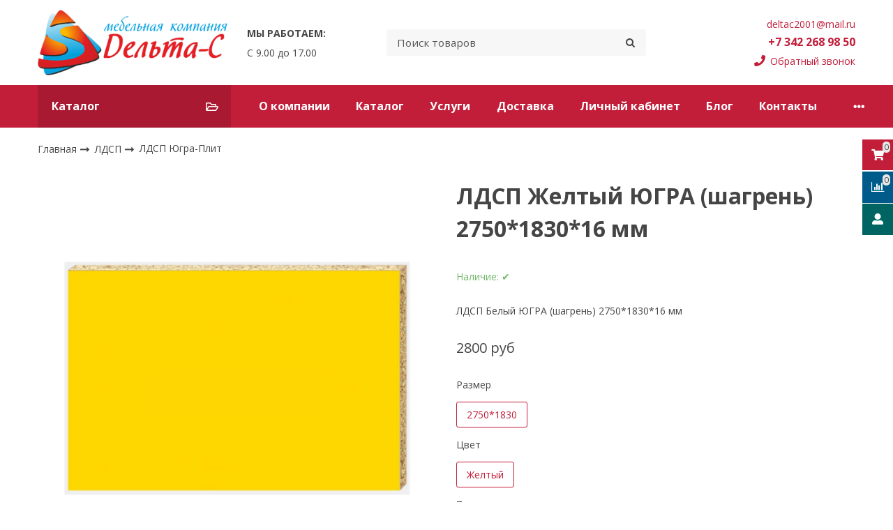

--- FILE ---
content_type: text/html; charset=utf-8
request_url: https://delta59.ru/collection/ldsp-yugra-plit/product/ldsp-zheltyy-yugra-shagren-2750183016-mm
body_size: 15737
content:









<!DOCTYPE html>
<html class="palette_1" >
  <head><meta data-config="{&quot;product_id&quot;:249244859}" name="page-config" content="" /><meta data-config="{&quot;money_with_currency_format&quot;:{&quot;delimiter&quot;:&quot;&quot;,&quot;separator&quot;:&quot;.&quot;,&quot;format&quot;:&quot;%n %u&quot;,&quot;unit&quot;:&quot;руб&quot;,&quot;show_price_without_cents&quot;:1},&quot;currency_code&quot;:&quot;RUR&quot;,&quot;currency_iso_code&quot;:&quot;RUB&quot;,&quot;default_currency&quot;:{&quot;title&quot;:&quot;Российский рубль&quot;,&quot;code&quot;:&quot;RUR&quot;,&quot;rate&quot;:1.0,&quot;format_string&quot;:&quot;%n %u&quot;,&quot;unit&quot;:&quot;руб&quot;,&quot;price_separator&quot;:&quot;&quot;,&quot;is_default&quot;:true,&quot;price_delimiter&quot;:&quot;&quot;,&quot;show_price_with_delimiter&quot;:false,&quot;show_price_without_cents&quot;:true},&quot;facebook&quot;:{&quot;pixelActive&quot;:false,&quot;currency_code&quot;:&quot;RUB&quot;,&quot;use_variants&quot;:null},&quot;vk&quot;:{&quot;pixel_active&quot;:null,&quot;price_list_id&quot;:null},&quot;new_ya_metrika&quot;:true,&quot;ecommerce_data_container&quot;:&quot;dataLayer&quot;,&quot;common_js_version&quot;:null,&quot;vue_ui_version&quot;:null,&quot;feedback_captcha_enabled&quot;:null,&quot;account_id&quot;:795079,&quot;hide_items_out_of_stock&quot;:false,&quot;forbid_order_over_existing&quot;:true,&quot;minimum_items_price&quot;:5000,&quot;enable_comparison&quot;:true,&quot;locale&quot;:&quot;ru&quot;,&quot;client_group&quot;:null,&quot;consent_to_personal_data&quot;:{&quot;active&quot;:false,&quot;obligatory&quot;:true,&quot;description&quot;:&quot;Настоящим подтверждаю, что я ознакомлен и согласен с условиями \u003ca href=&#39;/page/oferta&#39; target=&#39;blank&#39;\u003eоферты и политики конфиденциальности\u003c/a\u003e.&quot;},&quot;recaptcha_key&quot;:&quot;6LfXhUEmAAAAAOGNQm5_a2Ach-HWlFKD3Sq7vfFj&quot;,&quot;recaptcha_key_v3&quot;:&quot;6LcZi0EmAAAAAPNov8uGBKSHCvBArp9oO15qAhXa&quot;,&quot;yandex_captcha_key&quot;:&quot;ysc1_ec1ApqrRlTZTXotpTnO8PmXe2ISPHxsd9MO3y0rye822b9d2&quot;,&quot;checkout_float_order_content_block&quot;:false,&quot;available_products_characteristics_ids&quot;:null,&quot;sber_id_app_id&quot;:&quot;5b5a3c11-72e5-4871-8649-4cdbab3ba9a4&quot;,&quot;theme_generation&quot;:3,&quot;quick_checkout_captcha_enabled&quot;:false,&quot;max_order_lines_count&quot;:500,&quot;sber_bnpl_min_amount&quot;:1000,&quot;sber_bnpl_max_amount&quot;:150000,&quot;counter_settings&quot;:{&quot;data_layer_name&quot;:&quot;dataLayer&quot;,&quot;new_counters_setup&quot;:false,&quot;add_to_cart_event&quot;:true,&quot;remove_from_cart_event&quot;:true,&quot;add_to_wishlist_event&quot;:true},&quot;site_setting&quot;:{&quot;show_cart_button&quot;:true,&quot;show_service_button&quot;:false,&quot;show_marketplace_button&quot;:false,&quot;show_quick_checkout_button&quot;:false},&quot;warehouses&quot;:[],&quot;captcha_type&quot;:&quot;google&quot;,&quot;human_readable_urls&quot;:false}" name="shop-config" content="" /><meta name='js-evnvironment' content='production' /><meta name='default-locale' content='ru' /><meta name='insales-redefined-api-methods' content="[]" /><script type="text/javascript" src="https://static.insales-cdn.com/assets/static-versioned/v3.72/static/libs/lodash/4.17.21/lodash.min.js"></script>
<!--InsalesCounter -->
<script type="text/javascript">
(function() {
  if (typeof window.__insalesCounterId !== 'undefined') {
    return;
  }

  try {
    Object.defineProperty(window, '__insalesCounterId', {
      value: 795079,
      writable: true,
      configurable: true
    });
  } catch (e) {
    console.error('InsalesCounter: Failed to define property, using fallback:', e);
    window.__insalesCounterId = 795079;
  }

  if (typeof window.__insalesCounterId === 'undefined') {
    console.error('InsalesCounter: Failed to set counter ID');
    return;
  }

  let script = document.createElement('script');
  script.async = true;
  script.src = '/javascripts/insales_counter.js?7';
  let firstScript = document.getElementsByTagName('script')[0];
  firstScript.parentNode.insertBefore(script, firstScript);
})();
</script>
<!-- /InsalesCounter -->
      <script>gtmDataLayer = []; gtmDataLayer.push({
      'ecommerce': {
        'detail': {
          'products': [{"id":"249244859","name":"ЛДСП Желтый ЮГРА (шагрень) 2750*1830*16 мм","category":"Каталог/ЛДСП/ЛДСП Югра-Плит","price":"2800.0"}]
         }
       }
    });</script>
      <!-- Google Tag Manager -->
      <script>(function(w,d,s,l,i){w[l]=w[l]||[];w[l].push({'gtm.start':
      new Date().getTime(),event:'gtm.js'});var f=d.getElementsByTagName(s)[0],
      j=d.createElement(s),dl=l!='dataLayer'?'&l='+l:'';j.async=true;j.src=
      'https://www.googletagmanager.com/gtm.js?id='+i+dl;f.parentNode.insertBefore(j,f);
      })(window,document,'script','gtmDataLayer','GTM-W6F3DDJ');
      </script>
      <!-- End Google Tag Manager -->

    <!-- meta -->
<meta charset="UTF-8" />

<title>ЛДСП Желтый ЮГРА (шагрень) 2750*1830*16 мм - купить по выгодной цене | Мебель и комплектующие «Дельта-С» | Всё для производства мебели в Перми</title><meta name="description" content="Купите ЛДСП Желтый ЮГРА (шагрень) 2750*1830*16 мм.
Цена - 2800 руб. Распил ЛДСП, кромление, присадка деталей мебели.
☎️ +7 342 268 98 50
Смотрите все товары в разделе «ЛДСП Югра-Плит» 
">
<style lang="scss">
:root {
  --color-background-1:#FFFFFF;
  --color-background-sub-1:#C01F3C;
  --color-text-1:#434343;
  --color-link-1:#C01F3C;
  --color-border-1:#EEEEEE;


  --color-background-2:#FFFFFF;
  --color-background-sub-2:#EEEEEE;
  --color-text-2:#434343;
  --color-link-2:#C01F3C;
  --color-border-2:#E5E5E5;


  --color-background-3:#EEEEEE;
  --color-background-sub-3:#C01F3C;
  --color-text-3:#434343;
  --color-link-3:#434343;
  --color-border-3:#EEEEEE;

  --color-border-1:#EEEEEE;



  --logotype-font-family: "Cuprum";
  --font-size-logo: 40px;
  --font-family-primary: "Open Sans";
  --font-size-primary: 14px;
  --font-weight: 400;
  --layout-width: 1200px;
  
  --body_background_color:#FFFFFF;
  --body_background_use:;
  --body_background_type:stretch;
  --background_container_use:1;
  --icon-size:1.15rem;
  --border-radius:3px;
  --button-size:1rem;
  --mask-pack:;
  --collection_size:12;
  --product_not_available:preorder;
  --collection_product_always_link:0;
  --enabled_live_search:0;
  --body_background_image:url(https://static.insales-cdn.com/assets/1/7958/1376022/1728660530/body_background_image.jpg);
  --language_locale:ru;

  --collection_product_layout:;
  --collection_product_labels_layout:;
  --collection_product_image_change:;
  --collection_product_show_compare:;
  --collection_product_variants:;
  --collection_product_variants_limit:;
  --collection_products_anime:;
  --collection_products_anime_repeat_once:;
  --collection_product_show_variant_caption:;
  --collection_product_hide_variant_on_mobile:;
  --collection_product_image_fit:;
  --collection_product_image_ratio:;
  --theme-layout-delta:1;
  --theme-fixed-sidebar-color:#FFFFFF;
  --background_container:#FFFFFF;
  
  --breadcrumb_setter:theme=arrow-delimeter;colorSheme=default;showPageHeading=false;
  --breadcrumb_horizontal_align:;
}
[v-cloak] {
  display: none;
}
</style>


<meta data-config="{&quot;feedback_captcha_enabled&quot;: false }" name="theme-settings" content=""><script type="text/javascript">
  window.disalow_insales_product_schema = true
</script>
<meta name="robots" content="index,follow" />
<meta http-equiv="X-UA-Compatible" content="IE=edge,chrome=1" />
<meta name="viewport" content="width=device-width, initial-scale=1.0" />
<meta name="SKYPE_TOOLBAR" content="SKYPE_TOOLBAR_PARSER_COMPATIBLE" />
<meta name="format-detection" content="telephone=no"><!-- FIXME: правильные пути сразу из платформы -->









<meta name="handle" content="[&quot;all&quot;,&quot;ldsp-perm-cena&quot;,&quot;ldsp-yugra-plit&quot;]" data-current-collection="[&quot;all&quot;,&quot;ldsp-perm-cena&quot;,&quot;ldsp-yugra-plit&quot;]"


>
<script>
  var menuPaths = {
    collections: ["all","ldsp-perm-cena","ldsp-yugra-plit"],
    
    
  }
</script>

<script type="text/javascript">
  function domReady() {
    if (!location.pathname.includes('/bank_receipts') && !location.pathname.includes('/new_order')) {
      return;
    }
    if (location.pathname.includes('/new_order')) {
      var elButton = document.querySelector('.js-co-sidebar-toggler');
      var elContainer = document.querySelector('.js-co-sidebar-toggler + .js-co-sidebar');
      if (elButton) {
        elButton.onclick = function(e){
          var containerDisplay = elContainer.style.display;
          if(containerDisplay == 'block'){
            elContainer.style.display = 'none';
          } else{
            elContainer.style.display = 'block';
          }
        }
      }

      var elCheckbox = document.querySelector('[for="order_use_bonus_points"] input.js-input-field');
      var elContainer2 = document.querySelector('[for="order_use_bonus_points"] + .bonus_points');
      if (elCheckbox) {
        elCheckbox.onchange = function(e){
          if(elCheckbox.checked){
            elContainer2.style.display = 'block';
          } else{
            elContainer2.style.display = 'none';
          }
        }
      }
    }
    else {
      function getPdf(el) {
        el.onclick = function(e) {
          var target = e.target;
          var action = target.getAttribute('formaction');
          target.setAttribute('type', 'submit');
        }
      }
      new getPdf(get_pdf_receipt);
    }
  }
  document.addEventListener("DOMContentLoaded", domReady);
</script>





<!-- canonical url--><link rel="canonical" href="https://delta59.ru/collection/ldsp-yugra-plit/product/ldsp-zheltyy-yugra-shagren-2750183016-mm"/>


<!-- rss feed-->
    <meta property="og:title" content="ЛДСП Желтый ЮГРА (шагрень) 2750*1830*16 мм">
    <meta property="og:type" content="website">
    <meta property="og:url" content="https://delta59.ru/collection/ldsp-yugra-plit/product/ldsp-zheltyy-yugra-shagren-2750183016-mm">

    
      <meta property="og:image" content="https://static.insales-cdn.com/images/products/1/955/443868091/jioltiy.png">
    




<!-- icons-->
<link rel="icon" type="image/png" sizes="16x16" href="https://static.insales-cdn.com/assets/1/7958/1376022/1728660530/favicon.png" />
  <meta name='product-id' content='249244859' />
</head>
  <body>
    <noscript>
<div class="njs-alert-overlay">
  <div class="njs-alert-wrapper">
    <div class="njs-alert">
      <p>Включите в вашем браузере JavaScript!</p>
    </div>
  </div>
</div>
</noscript>

    <div id="app"
      checkbox-hide-native
      radio-hide-native
      icon-theme="default"
      date-format="dd mmmm yyyy"
      date-format-comments="dd mmmm yyyy"
      layout-version="1"
    >
    <div class='wrapper-cloak layout-clear ' v-cloak >

      <header>
      
        <ui-layout-part
class="palette_1 top-panel-menu"
v-hidden="[,'','md',['md','']]"
type="header"

 wide-background


>
<ui-grid
  vertical-align="center"
  horizontal-align="between"
>
      <ui-grid-cell
      cells='3'
      >
          <ui-modal-toggle
            color-sheme=transparent
            modal-name="top_menu"
          >
          <ui-icon
          icon="menu.mobile"
          >
          </ui-icon>
          </ui-modal-toggle>
      </ui-grid-cell>

      <ui-grid-cell
        cells="3"
        cells-sm='6'
      >
      <ui-grid
      vertical-align="center"
      horizontal-align="right"
      hr-gutter="1rem"
      >
      <ui-grid-cell
      >
        <ui-modal-toggle
        color-sheme='transparent'
        theme="no-padding"
        icon="fa fa-search"
        modal-name="top_menu_search"
      >
      </ui-modal-toggle>
      </ui-grid-cell>

      
          <ui-grid-cell
            >
             <ui-button
                variant="link"
                color-sheme='transparent'
                theme="no-padding"
                href="/client_account/orders"
                title=""
                >
                <ui-icon icon="fas fa-user" />
             </ui-button>
          </ui-grid-cell>
      

      
          <ui-grid-cell

          class='top-panel-compares'>
            <ui-compares-widget
              color-sheme="transparent"
               title="Сравнение"
               >
            </ui-compares-widget>
          </ui-grid-cell>
      

      <ui-grid-cell

      class='top-panel-cart'>
        <ui-cart-widget
           color-sheme="transparent"
           title="Корзина"
           hide-amount
           >
        </ui-cart-widget>
      </ui-grid-cell>
    </ui-grid>
    </ui-grid-cell>
</ui-grid>

      <ui-modal
        class="palette_1"
        icon-close="icon-times"
        name="top_menu"
        show-overlay
        type="panel"
        position="left"
        animation="slideFromLeft"
      >
      <ui-grid-cell
      cells='12'>
      <div>
      <ui-text
        class="font-size_h2 font-weight_bold"
        style="padding: 1rem 0;"
      >
        Меню
      </ui-text>
      
      <ui-async-menu
    hot-conf
class=""
:config="{
        1: {
          type: 'drop',
          position: 'bottom',
          icons: ['fa fa-angle-right', 'fa fa-angle-left']
        },
        default: {
          type: 'drop',
          position: 'bottom',
          icons: ['fa fa-angle-right', 'fa fa-angle-left']
        }
      }"
layout="default"
theme=""
color-sheme="default"
data-menu-id=""
vertical-align="top"
horizontal-align="left"
base-class="mobile"

setter=""
    
    data-menu-handle=""
    ><ui-async-menu-item
        hot-conf
        layout="default"
        color-sheme="default"
        theme="active-text-underline"
        data-menu-item-id="9272110"
       opened-current 
      >
        <a is="ui-async-menu-link"
          href="/page/about-us"
          link-source="menu"
          
        >О компании</a>
      </ui-async-menu-item><ui-async-menu-item
        hot-conf
        layout="default"
        color-sheme="default"
        theme="active-text-underline"
        data-menu-item-id="9272109"
       opened-current 
      >
        <a is="ui-async-menu-link"
          href="/collection/all"
          link-source="menu"
          
        >Каталог</a>
      </ui-async-menu-item><ui-async-menu-item
        hot-conf
        layout="default"
        color-sheme="default"
        theme="active-text-underline"
        data-menu-item-id="9486969"
       opened-current 
      >
        <a is="ui-async-menu-link"
          href="/page/uslugi"
          link-source="menu"
          
        >Услуги</a>
      </ui-async-menu-item><ui-async-menu-item
        hot-conf
        layout="default"
        color-sheme="default"
        theme="active-text-underline"
        data-menu-item-id="9272112"
       opened-current 
      >
        <a is="ui-async-menu-link"
          href="/page/delivery"
          link-source="menu"
          
        >Доставка</a>
      </ui-async-menu-item><ui-async-menu-item
        hot-conf
        layout="default"
        color-sheme="default"
        theme="active-text-underline"
        data-menu-item-id="9272114"
       opened-current 
      >
        <a is="ui-async-menu-link"
          href="/client_account/login"
          link-source="menu"
          
        >Личный кабинет</a>
      </ui-async-menu-item><ui-async-menu-item
        hot-conf
        layout="default"
        color-sheme="default"
        theme="active-text-underline"
        data-menu-item-id="9272120"
       opened-current 
      >
        <a is="ui-async-menu-link"
          href="/blogs/blog"
          link-source="menu"
          
        >Блог</a>
      </ui-async-menu-item><ui-async-menu-item
        hot-conf
        layout="default"
        color-sheme="default"
        theme="active-text-underline"
        data-menu-item-id="9272111"
       opened-current 
      >
        <a is="ui-async-menu-link"
          href="/page/contacts"
          link-source="menu"
          
        >Контакты</a>
      </ui-async-menu-item><ui-async-menu-item
        hot-conf
        layout="default"
        color-sheme="default"
        theme="active-text-underline"
        data-menu-item-id="12391163"
       opened-current 
      >
        <a is="ui-async-menu-link"
          href="/page/sertifikaty"
          link-source="menu"
          
        >Сертификаты</a>
      </ui-async-menu-item></ui-async-menu>
      
    </div>
      </ui-grid-cell>

      <ui-grid-cell>
      <ui-text
        class="font-weight_bold font-size_h2"
        style="padding: 1rem 0;"
      >
        Каталог
      </ui-text>
        <div>
          
          
          <ui-async-menu
      hot-conf
class=""
:config="{
            1: {
              type: 'collapse',
              direction: 'vertical',
              icons: ['fa fa-angle-right', 'fa fa-angle-left']
            },
            default: {
              position: 'bottom',
              type: 'collapse',
              direction: 'vertical',
              icons: ['fa fa-angle-right', 'fa fa-angle-left']
            }
          }"
layout="default"
theme=""
color-sheme="default"
data-menu-id="collection-menu"
vertical-align="top"
horizontal-align="left"
base-class="mobile"

setter=""
    ><ui-async-menu-item
            hot-conf
            layout="default"
            color-sheme="default"
            theme="active-text-underline"
           opened-current 
          >
            <a is="ui-async-menu-link"
              href="/collection/dvp-dsp-perm-kupit-cena"
              link-handle="dvp-dsp-perm-kupit-cena"
              link-source="collection"
            >ДВП и ХДФ</a></ui-async-menu-item><ui-async-menu-item
            hot-conf
            layout="default"
            color-sheme="default"
            theme="active-text-underline"
           opened-current 
          >
            <a is="ui-async-menu-link"
              href="/collection/ldsp-perm-cena"
              link-handle="ldsp-perm-cena"
              link-source="collection"
            >ЛДСП</a><ui-async-menu slot="submenu"/><ui-async-menu-item
            hot-conf
            layout="default"
            color-sheme="default"
            theme="active-text-underline"
           opened-current 
          >
            <a is="ui-async-menu-link"
              href="/collection/ldsp-2750h1830mm-16mm-uvadrev"
              link-handle="ldsp-2750h1830mm-16mm-uvadrev"
              link-source="collection"
            >ЛДСП Увадрев Холдинг</a></ui-async-menu-item><ui-async-menu-item
            hot-conf
            layout="default"
            color-sheme="default"
            theme="active-text-underline"
           opened-current 
          >
            <a is="ui-async-menu-link"
              href="/collection/ldsp-3500x1750x16mm_SVEZA"
              link-handle="ldsp-3500x1750x16mm_SVEZA"
              link-source="collection"
            >ЛДСП Свеза ПФК</a></ui-async-menu-item><ui-async-menu-item
            hot-conf
            layout="default"
            color-sheme="default"
            theme="active-text-underline"
           opened-current 
          >
            <a is="ui-async-menu-link"
              href="/collection/ldsp-yugra-plit"
              link-handle="ldsp-yugra-plit"
              link-source="collection"
            >ЛДСП Югра-Плит</a></ui-async-menu-item></ui-async-menu></ui-async-menu-item><ui-async-menu-item
            hot-conf
            layout="default"
            color-sheme="default"
            theme="active-text-underline"
           opened-current 
          >
            <a is="ui-async-menu-link"
              href="/collection/mebelnaya-furnitura"
              link-handle="mebelnaya-furnitura"
              link-source="collection"
            >Мебельная фурнитура</a><ui-async-menu slot="submenu"/><ui-async-menu-item
            hot-conf
            layout="default"
            color-sheme="default"
            theme="active-text-underline"
           opened-current 
          >
            <a is="ui-async-menu-link"
              href="/collection/vosk-mebelnyy"
              link-handle="vosk-mebelnyy"
              link-source="collection"
            >Воск мебельный</a></ui-async-menu-item><ui-async-menu-item
            hot-conf
            layout="default"
            color-sheme="default"
            theme="active-text-underline"
           opened-current 
          >
            <a is="ui-async-menu-link"
              href="/collection/gazlift"
              link-handle="gazlift"
              link-source="collection"
            >Газлифт</a></ui-async-menu-item><ui-async-menu-item
            hot-conf
            layout="default"
            color-sheme="default"
            theme="active-text-underline"
           opened-current 
          >
            <a is="ui-async-menu-link"
              href="/collection/instrumenty-i-zaglushki"
              link-handle="instrumenty-i-zaglushki"
              link-source="collection"
            >Инструменты и заглушки</a></ui-async-menu-item><ui-async-menu-item
            hot-conf
            layout="default"
            color-sheme="default"
            theme="active-text-underline"
           opened-current 
          >
            <a is="ui-async-menu-link"
              href="/collection/korziny"
              link-handle="korziny"
              link-source="collection"
            >Корзины</a></ui-async-menu-item><ui-async-menu-item
            hot-conf
            layout="default"
            color-sheme="default"
            theme="active-text-underline"
           opened-current 
          >
            <a is="ui-async-menu-link"
              href="/collection/kromka"
              link-handle="kromka"
              link-source="collection"
            >Кромка</a></ui-async-menu-item><ui-async-menu-item
            hot-conf
            layout="default"
            color-sheme="default"
            theme="active-text-underline"
           opened-current 
          >
            <a is="ui-async-menu-link"
              href="/collection/kryuchki-mebelnye"
              link-handle="kryuchki-mebelnye"
              link-source="collection"
            >Крючки мебельные</a></ui-async-menu-item><ui-async-menu-item
            hot-conf
            layout="default"
            color-sheme="default"
            theme="active-text-underline"
           opened-current 
          >
            <a is="ui-async-menu-link"
              href="/collection/metaboks"
              link-handle="metaboks"
              link-source="collection"
            >Метабокс</a></ui-async-menu-item><ui-async-menu-item
            hot-conf
            layout="default"
            color-sheme="default"
            theme="active-text-underline"
           opened-current 
          >
            <a is="ui-async-menu-link"
              href="/collection/moyki"
              link-handle="moyki"
              link-source="collection"
            >Мойки</a></ui-async-menu-item><ui-async-menu-item
            hot-conf
            layout="default"
            color-sheme="default"
            theme="active-text-underline"
           opened-current 
          >
            <a is="ui-async-menu-link"
              href="/collection/svetilniki"
              link-handle="svetilniki"
              link-source="collection"
            >Светильники</a></ui-async-menu-item><ui-async-menu-item
            hot-conf
            layout="default"
            color-sheme="default"
            theme="active-text-underline"
           opened-current 
          >
            <a is="ui-async-menu-link"
              href="/collection/sistema-shkafov-kupe"
              link-handle="sistema-shkafov-kupe"
              link-source="collection"
            >Система шкафов-купе</a></ui-async-menu-item><ui-async-menu-item
            hot-conf
            layout="default"
            color-sheme="default"
            theme="active-text-underline"
           opened-current 
          >
            <a is="ui-async-menu-link"
              href="/collection/opory-mebelnye"
              link-handle="opory-mebelnye"
              link-source="collection"
            >Опоры мебельные</a></ui-async-menu-item><ui-async-menu-item
            hot-conf
            layout="default"
            color-sheme="default"
            theme="active-text-underline"
           opened-current 
          >
            <a is="ui-async-menu-link"
              href="/collection/napravlyayuschie"
              link-handle="napravlyayuschie"
              link-source="collection"
            >Направляющие</a></ui-async-menu-item><ui-async-menu-item
            hot-conf
            layout="default"
            color-sheme="default"
            theme="active-text-underline"
           opened-current 
          >
            <a is="ui-async-menu-link"
              href="/collection/petli-mebelnye"
              link-handle="petli-mebelnye"
              link-source="collection"
            >Петли мебельные</a></ui-async-menu-item></ui-async-menu></ui-async-menu-item><ui-async-menu-item
            hot-conf
            layout="default"
            color-sheme="default"
            theme="active-text-underline"
           opened-current 
          >
            <a is="ui-async-menu-link"
              href="/collection/katalog-1"
              link-handle="katalog-1"
              link-source="collection"
            >Мебельные фасады МДФ</a></ui-async-menu-item><ui-async-menu-item
            hot-conf
            layout="default"
            color-sheme="default"
            theme="active-text-underline"
           opened-current 
          >
            <a is="ui-async-menu-link"
              href="/collection/mebel"
              link-handle="mebel"
              link-source="collection"
            >Мебель</a><ui-async-menu slot="submenu"/><ui-async-menu-item
            hot-conf
            layout="default"
            color-sheme="default"
            theme="active-text-underline"
           opened-current 
          >
            <a is="ui-async-menu-link"
              href="/collection/komody"
              link-handle="komody"
              link-source="collection"
            >Комоды</a></ui-async-menu-item><ui-async-menu-item
            hot-conf
            layout="default"
            color-sheme="default"
            theme="active-text-underline"
           opened-current 
          >
            <a is="ui-async-menu-link"
              href="/collection/katalog-1-fe1c38"
              link-handle="katalog-1-fe1c38"
              link-source="collection"
            >Стеллажи</a></ui-async-menu-item><ui-async-menu-item
            hot-conf
            layout="default"
            color-sheme="default"
            theme="active-text-underline"
           opened-current 
          >
            <a is="ui-async-menu-link"
              href="/collection/stoly"
              link-handle="stoly"
              link-source="collection"
            >Столы</a></ui-async-menu-item></ui-async-menu></ui-async-menu>
        </div>

      </ui-grid-cell>
    </ui-modal>

    <ui-modal
      class="palette_1"
      icon-close="icon-times"
      name="top_menu_search"
      show-overlay
      type="panel"
      position="top"
    >
    <ui-grid-cell
      cells='12'
    >
    <ui-search-widget
      placeholder="Поиск товаров"
      class="in-header"
      search-icon="fa fa-search"

    ></ui-search-widget>
    </ui-grid-cell>
  </ui-modal>
</ui-layout-part>

      
        <ui-layout-part
 class="palette_2 header-wrapper"
 style="padding: 1rem 0;"
 type="header"
 color-sheme="backgound-transparent"
 
  wide-background
 
 
 v-hidden="[,'',,]"
 >
  <ui-grid
    vertical-align="center"
    horizontal-align="between"
    hr-gutter="2rem"
    vr-gutter="2rem"
  >
  <ui-grid-cell
    class="text-center_ss"
    cells="3"
    cells-sm="6"
    cells-ss="12"
  >
      
      
      <a title="Мебель и комплектующие «Дельта-С» | Всё для производства мебели в Перми" href="/" class="logotype-link font-size_logo">
        
          <img is="ui-image" src="https://static.insales-cdn.com/assets/1/7958/1376022/1728660530/logotype.jpg" alt="Мебель и комплектующие «Дельта-С» | Всё для производства мебели в Перми" title="Мебель и комплектующие «Дельта-С» | Всё для производства мебели в Перми" />
        
      </a>
  </ui-grid-cell>

  <ui-grid-cell
    class="timeline"
    cells="2" v-hidden="[['', 'sm']]"
  >
<ui-editor>
  <p><strong>МЫ РАБОТАЕМ:</strong></p>
<p>С 9.00 до 17.00</p>
</ui-editor>
  </ui-grid-cell>

    <ui-grid-cell
      cells="4" cells-md='4' v-hidden="[['', 'sm']]"
    >
      <ui-search-widget
        placeholder="Поиск товаров"
        class="in-header"
        search-icon="icon-search"
      ></ui-search-widget>
    </ui-grid-cell>

    <ui-grid-cell
      class="text-right text-center_ss"
      cells="3"
      cells-md="3"
      cells-sm="6"
      cells-ss="12"
    >
      <ui-grid
        vr-gutter=".25rem"
        hr-gutter=".5rem"
      >

    <ui-grid-cell
      cells="12"
      class="email"
    >
      
          <a href="mailto:deltac2001@mail.ru"> deltac2001@mail.ru</a>
        
    </ui-grid-cell>

    <ui-grid-cell
      cells="12"
      class="phone"
    >
      
            <a href="tel:+7 342 268 98 50" class="font-weight_bold font-size_h3">
              +7 342 268 98 50
            </a>
        
    </ui-grid-cell>

    
    <ui-grid-cell
      cells="12"
    >
      <ui-modal-toggle
      variant="link"
      color-sheme="transparent"
      theme="no-padding,decoration_none"
      icon="account.phone"
      modal-name="backcall"
      class="backcall_button"
    >
      Обратный звонок
    </ui-modal-toggle>
  </ui-grid-cell>
  
      </ui-grid>
    </ui-grid-cell>

  </ui-grid>
</ui-layout-part>

      
        

<ui-grid-cell
class="palette_1"
v-hidden="[['','sm'],'',,]"
>
<ui-layout-part
 class="header-menu-wrapper"
 color-sheme="background-sub"
 type="widget"
 
  wide-background
 
 
 >
 <ui-grid
  hr-gutter="1.5rem"
  vr-gutter="2rem"
  vertical-align="center"
 ><ui-grid-cell
      cells="3"
      cells-md="4"
      v-hidden="[['', 'sm']]"
   >
   <ui-button variant="primary"
   href="/collection/all"
   class="button_catalog"
   icon="collection.folder"
   >Каталог</ui-button>
   </ui-grid-cell><ui-grid-cell
   
      cells="9"
      cells-md="8"
      cells-sm="12"
   
   ><ui-menu
    hot-conf
class=""
:config="{
      1: {
        direction: 'horizontal',
        icons: ['', '']
      },
      2: {
        type: 'drop',
        direction: 'vertical',
        icons: ['', '']
      },
      default: {
        type: 'drop',
        position: 'right',
        icons: ['fa fa-angle-right', 'fa fa-angle-left']
      }
    }"
layout="is-nav-header"
theme="horizontal-align_left"
color-sheme="is-nav-header"
data-menu-id="main-menu"
vertical-align="top"
horizontal-align="left"
base-class="main"
 on-line 
setter=""
     on-line 
    data-menu-handle="main-menu"
    ><ui-menu-item
        hot-conf
        layout="is-nav-header"
        color-sheme="is-nav-header"
        theme=""
        data-menu-item-id="9272110"
      
      >
        <a is="ui-menu-link"
          href="/page/about-us"
          link-source="menu"
          
        >О компании</a>
      </ui-menu-item><ui-menu-item
        hot-conf
        layout="is-nav-header"
        color-sheme="is-nav-header"
        theme=""
        data-menu-item-id="9272109"
      
      >
        <a is="ui-menu-link"
          href="/collection/all"
          link-source="menu"
          
        >Каталог</a>
      </ui-menu-item><ui-menu-item
        hot-conf
        layout="is-nav-header"
        color-sheme="is-nav-header"
        theme=""
        data-menu-item-id="9486969"
      
      >
        <a is="ui-menu-link"
          href="/page/uslugi"
          link-source="menu"
          
        >Услуги</a>
      </ui-menu-item><ui-menu-item
        hot-conf
        layout="is-nav-header"
        color-sheme="is-nav-header"
        theme=""
        data-menu-item-id="9272112"
      
      >
        <a is="ui-menu-link"
          href="/page/delivery"
          link-source="menu"
          
        >Доставка</a>
      </ui-menu-item><ui-menu-item
        hot-conf
        layout="is-nav-header"
        color-sheme="is-nav-header"
        theme=""
        data-menu-item-id="9272114"
      
      >
        <a is="ui-menu-link"
          href="/client_account/login"
          link-source="menu"
          
        >Личный кабинет</a>
      </ui-menu-item><ui-menu-item
        hot-conf
        layout="is-nav-header"
        color-sheme="is-nav-header"
        theme=""
        data-menu-item-id="9272120"
      
      >
        <a is="ui-menu-link"
          href="/blogs/blog"
          link-source="menu"
          
        >Блог</a>
      </ui-menu-item><ui-menu-item
        hot-conf
        layout="is-nav-header"
        color-sheme="is-nav-header"
        theme=""
        data-menu-item-id="9272111"
      
      >
        <a is="ui-menu-link"
          href="/page/contacts"
          link-source="menu"
          
        >Контакты</a>
      </ui-menu-item><ui-menu-item
        hot-conf
        layout="is-nav-header"
        color-sheme="is-nav-header"
        theme=""
        data-menu-item-id="12391163"
      
      >
        <a is="ui-menu-link"
          href="/page/sertifikaty"
          link-source="menu"
          
        >Сертификаты</a>
      </ui-menu-item></ui-menu></ui-grid-cell>
</ui-grid>
</ui-layout-part>
</ui-grid-cell>



      
      </header>
      
      <ui-grid
      class="main py-4"
      vr-gutter="2rem"
      hr-gutter="0rem"
      direction="column"
        >
        <ui-product
  :product-id="249244859"
  instance-name="main"
  :product-json="{&quot;id&quot;:249244859,&quot;url&quot;:&quot;/collection/ldsp-yugra-plit/product/ldsp-zheltyy-yugra-shagren-2750183016-mm&quot;,&quot;title&quot;:&quot;ЛДСП Желтый ЮГРА (шагрень) 2750*1830*16 мм&quot;,&quot;short_description&quot;:&quot;\u003cp\u003eЛДСП Белый ЮГРА (шагрень) 2750*1830*16 мм\u003c/p\u003e&quot;,&quot;available&quot;:true,&quot;unit&quot;:&quot;pce&quot;,&quot;permalink&quot;:&quot;ldsp-zheltyy-yugra-shagren-2750183016-mm&quot;,&quot;images&quot;:[{&quot;id&quot;:443868091,&quot;product_id&quot;:249244859,&quot;external_id&quot;:null,&quot;position&quot;:1,&quot;created_at&quot;:&quot;2021-06-02T14:54:41.000+05:00&quot;,&quot;image_processing&quot;:false,&quot;title&quot;:&quot;ЛДСП Желтый шагрень ЮГРА&quot;,&quot;url&quot;:&quot;https://static.insales-cdn.com/images/products/1/955/443868091/thumb_jioltiy.png&quot;,&quot;original_url&quot;:&quot;https://static.insales-cdn.com/images/products/1/955/443868091/jioltiy.png&quot;,&quot;medium_url&quot;:&quot;https://static.insales-cdn.com/images/products/1/955/443868091/medium_jioltiy.png&quot;,&quot;small_url&quot;:&quot;https://static.insales-cdn.com/images/products/1/955/443868091/micro_jioltiy.png&quot;,&quot;thumb_url&quot;:&quot;https://static.insales-cdn.com/images/products/1/955/443868091/thumb_jioltiy.png&quot;,&quot;compact_url&quot;:&quot;https://static.insales-cdn.com/images/products/1/955/443868091/compact_jioltiy.png&quot;,&quot;large_url&quot;:&quot;https://static.insales-cdn.com/images/products/1/955/443868091/large_jioltiy.png&quot;,&quot;filename&quot;:&quot;jioltiy.png&quot;,&quot;image_content_type&quot;:&quot;image/png&quot;}],&quot;first_image&quot;:{&quot;id&quot;:443868091,&quot;product_id&quot;:249244859,&quot;external_id&quot;:null,&quot;position&quot;:1,&quot;created_at&quot;:&quot;2021-06-02T14:54:41.000+05:00&quot;,&quot;image_processing&quot;:false,&quot;title&quot;:&quot;ЛДСП Желтый шагрень ЮГРА&quot;,&quot;url&quot;:&quot;https://static.insales-cdn.com/images/products/1/955/443868091/thumb_jioltiy.png&quot;,&quot;original_url&quot;:&quot;https://static.insales-cdn.com/images/products/1/955/443868091/jioltiy.png&quot;,&quot;medium_url&quot;:&quot;https://static.insales-cdn.com/images/products/1/955/443868091/medium_jioltiy.png&quot;,&quot;small_url&quot;:&quot;https://static.insales-cdn.com/images/products/1/955/443868091/micro_jioltiy.png&quot;,&quot;thumb_url&quot;:&quot;https://static.insales-cdn.com/images/products/1/955/443868091/thumb_jioltiy.png&quot;,&quot;compact_url&quot;:&quot;https://static.insales-cdn.com/images/products/1/955/443868091/compact_jioltiy.png&quot;,&quot;large_url&quot;:&quot;https://static.insales-cdn.com/images/products/1/955/443868091/large_jioltiy.png&quot;,&quot;filename&quot;:&quot;jioltiy.png&quot;,&quot;image_content_type&quot;:&quot;image/png&quot;},&quot;category_id&quot;:17900988,&quot;canonical_url_collection_id&quot;:18994338,&quot;price_kinds&quot;:[],&quot;price_min&quot;:&quot;2800.0&quot;,&quot;price_max&quot;:&quot;2800.0&quot;,&quot;bundle&quot;:null,&quot;updated_at&quot;:&quot;2022-10-07T09:28:06.000+05:00&quot;,&quot;video_links&quot;:[],&quot;reviews_average_rating_cached&quot;:null,&quot;reviews_count_cached&quot;:null,&quot;option_names&quot;:[{&quot;id&quot;:1817964,&quot;position&quot;:1,&quot;navigational&quot;:true,&quot;permalink&quot;:null,&quot;title&quot;:&quot;Размер&quot;,&quot;api_permalink&quot;:null},{&quot;id&quot;:1817965,&quot;position&quot;:2,&quot;navigational&quot;:true,&quot;permalink&quot;:null,&quot;title&quot;:&quot;Цвет&quot;,&quot;api_permalink&quot;:null},{&quot;id&quot;:1974888,&quot;position&quot;:3,&quot;navigational&quot;:true,&quot;permalink&quot;:null,&quot;title&quot;:&quot;Толщина&quot;,&quot;api_permalink&quot;:null},{&quot;id&quot;:1974889,&quot;position&quot;:4,&quot;navigational&quot;:true,&quot;permalink&quot;:null,&quot;title&quot;:&quot;Производитель&quot;,&quot;api_permalink&quot;:null},{&quot;id&quot;:2359963,&quot;position&quot;:7,&quot;navigational&quot;:true,&quot;permalink&quot;:null,&quot;title&quot;:&quot;Тиснение&quot;,&quot;api_permalink&quot;:null}],&quot;properties&quot;:[],&quot;characteristics&quot;:[],&quot;variants&quot;:[{&quot;ozon_link&quot;:null,&quot;wildberries_link&quot;:null,&quot;id&quot;:425316717,&quot;title&quot;:&quot;2750*1830 / Желтый / 16 мм / ЮГРА-ПЛИТ / Шагрень&quot;,&quot;product_id&quot;:249244859,&quot;sku&quot;:null,&quot;barcode&quot;:null,&quot;dimensions&quot;:null,&quot;available&quot;:true,&quot;image_ids&quot;:[443868091],&quot;image_id&quot;:443868091,&quot;weight&quot;:null,&quot;created_at&quot;:&quot;2021-06-02T14:52:15.000+05:00&quot;,&quot;updated_at&quot;:&quot;2022-10-07T09:28:05.000+05:00&quot;,&quot;quantity&quot;:null,&quot;price&quot;:&quot;2800.0&quot;,&quot;base_price&quot;:&quot;2800.0&quot;,&quot;old_price&quot;:null,&quot;prices&quot;:[],&quot;variant_field_values&quot;:[],&quot;option_values&quot;:[{&quot;id&quot;:15844635,&quot;option_name_id&quot;:1817964,&quot;position&quot;:11,&quot;title&quot;:&quot;2750*1830&quot;,&quot;image_url&quot;:null,&quot;permalink&quot;:null},{&quot;id&quot;:19630816,&quot;option_name_id&quot;:1817965,&quot;position&quot;:15,&quot;title&quot;:&quot;Желтый&quot;,&quot;image_url&quot;:null,&quot;permalink&quot;:null},{&quot;id&quot;:19630043,&quot;option_name_id&quot;:1974888,&quot;position&quot;:2,&quot;title&quot;:&quot;16 мм&quot;,&quot;image_url&quot;:null,&quot;permalink&quot;:null},{&quot;id&quot;:19630257,&quot;option_name_id&quot;:1974889,&quot;position&quot;:2,&quot;title&quot;:&quot;ЮГРА-ПЛИТ&quot;,&quot;image_url&quot;:null,&quot;permalink&quot;:null},{&quot;id&quot;:19661393,&quot;option_name_id&quot;:2359963,&quot;position&quot;:2,&quot;title&quot;:&quot;Шагрень&quot;,&quot;image_url&quot;:null,&quot;permalink&quot;:null}]}],&quot;accessories&quot;:[],&quot;list_card_mode&quot;:&quot;buy&quot;,&quot;list_card_mode_with_variants&quot;:&quot;buy&quot;}"
></ui-product><ui-grid-cell
v-hidden="[,'',,]"
>
<ui-layout-part
class="breadcrumb-layout-part"
 settings-bind="14611913"
padding-top="1"
padding-bottom="1"
palette="palette_3"
color-sheme="transparent"
background-image=""
background-repeat="no-repeat"
type="widget"

 wide-background



   hot-conf
 >




  <ui-grid
    hot-conf
    vertical-align="center"
    horizontal-align="left"
    :hot-conf-global="['breadcrumb-horizontal-align']"
    :alias-conf="{'breadcrumb-horizontal-align': 'horizontalAlign'}"
  ><ui-grid-cell>
    <ui-breadcrumb
      hot-conf
      
 theme="arrow-delimeter"
    

 color-sheme="default"
    

 :show-page-heading="false"
    

      setter-global="breadcrumb_setter"
      setter="theme=arrow-delimeter;colorSheme=default;showPageHeading=false"
      :hot-conf-global="['breadcrumb-horizontal-align']"
      breadcrumb-horizontal-align="left"
    >
    <a href="/" title="Главная" slot="home">
        <span class="breadcrumb__home">Главная</span>
      </a>

      
        
        

        
        
          

          

          
        
          

          
            
            <a href="/collection/ldsp-perm-cena" title="ЛДСП" slot="link">
              ЛДСП
            </a>
            
          

          
        
          

          
            
            <a href="/collection/ldsp-yugra-plit" title="ЛДСП Югра-Плит" slot="current">
              ЛДСП Югра-Плит
            </a>
            
          

          
        
      
    </ui-breadcrumb>
  </ui-grid-cell>
  </ui-grid>



</ui-layout-part>
</ui-grid-cell>


<ui-grid-cell
class="palette_1 product-wrapper"
v-hidden="[,'',,]"
>
<ui-layout-part

wide-background


type="widget"
>
<ui-grid
  hr-gutter="2rem"
  vr-gutter="2rem"
  >
  <ui-grid-cell class="product-gallery-wrapper"
    cells="6" cells-md="7" cells-sm="12"
    >
    
    <ui-product-gallery
      instance-name="main"
      layout="thumb-bottom"
      theme="active-border"
      image-ratio="1:1"
      preloader-url="https://static.insales-cdn.com/images/products/1/955/443868091/large_jioltiy.png"
      thumb-position="thumb-bottom"
      first-variant-image="https://static.insales-cdn.com/images/products/1/955/443868091/large_jioltiy.png"
      cover
      :thumb-slider-options="{ direction: 'horizontal', slidesPerView: 5}":before-slides='[]'
      :after-slides='[]'
      icon-prev="slider.prev"
      icon-next="slider.next"
      >
         
            <ui-product-labels
              slot="labels"
              instance-name="main"
              layout="hr-right"
              theme="margin-1"
              color-sheme="random"
              caption-economy="Экономия"
              caption-bundle="Комплект"
              caption-preorder="Предзаказ"
              caption-out-of-stock="Нет в наличии"
              caption-discount-to= "Скидка "
              show-discount-variant
              caption-variant-discount="Скидка "
              ></ui-product-labels>
          
    </ui-product-gallery>
  </ui-grid-cell>
  <ui-grid-cell cells="6" cells-md="5" cells-sm="12">
    <ui-grid class="product"
      vr-gutter="2rem"
      hr-gutter="1rem"
      direction="column"
      >
      <ui-grid-cell>
        <ui-grid class="top-panel-product"
          vr-gutter="2rem"
          hr-gutter="1rem"
          >
          
          <ui-grid-cell
            cells="12"
            >
            <ui-editor class="font-size_h3 font-weight_bold">
              <h1>ЛДСП Желтый ЮГРА (шагрень) 2750*1830*16 мм</h1>
            </ui-editor>
          </ui-grid-cell>
          
          <ui-grid-cell
            cells="12"
            >
            <ui-grid
              horizontal-align='between'
              vertical-align="center"
            >
            <ui-grid-cell>
              <ui-product-available
                instance-name="main"
                caption="Наличие"
                caption-available="✔"
                caption-not-available="✘"
                delemiter=":"
                >
              </ui-product-available>
            </ui-grid-cell>
            <ui-grid-cell>
              <ui-product-sku
                instance-name="main"
                caption="Артикул"
                delemiter=":"
                >
              </ui-product-sku>
            </ui-grid-cell>
            </ui-grid>


          </ui-grid-cell>

          <ui-grid-cell
            cells="12"
            >
            <ui-editor
            class="product-introtext"
            message="Подробнее"
            crop
            >
              <p>ЛДСП Белый ЮГРА (шагрень) 2750*1830*16 мм</p>
            </ui-editor>
          </ui-grid-cell>
        </ui-grid>
      </ui-grid-cell>
      <ui-grid-cell>
        <ui-grid
          class="product-prices"
          vr-gutter='1rem'
          hr-gutter='2rem'
          vertical-align="center"
        >
          <ui-grid-cell>
            <ui-price
              class="font-size_h2"
              instance-name="main"
              >
            </ui-price>
          </ui-grid-cell>
          <ui-grid-cell>
          <ui-price
              class="text-decor_through"
              price-type="old_price"
              instance-name="main"
              >
            </ui-price>
          </ui-grid-cell>
          </ui-grid>
      </ui-grid-cell>
      <form class="product-form" action="/cart_items">
        <ui-grid-cell>
          <ui-grid
            vr-gutter="2rem"
            hr-gutter="1rem"
            class="product-form"
            >
            <ui-grid-cell
              cells="12"
              class="product-option-selectors"
              >
              <ui-product-variants
                instance-name="main"
                ></ui-product-variants>
            </ui-grid-cell>
          </ui-grid>
        </ui-grid-cell>
        <ui-grid-cell>
          <ui-grid
            class="product-control"
            vertical-align="stretch"
            >
            <ui-grid-cell>
              <ui-product-counter
                instance-name="main"
                :step="1"
                :min="1"
                :count="1"
                icon-decrease="fa fa-minus"
                icon-increase="fa fa-plus"
                ></ui-product-counter>
              </ui-grid-cell>
              <ui-grid-cell>
              <ui-product-buy
                variant="primary"
                theme="fluid, uppercase, bold"
                mods="primary"
                variant="primary"
                instance-name="main"
                class="button_buy"
                >
                В корзину
              </ui-product-buy>
              </ui-grid-cell>
              <ui-grid-cell>
              <ui-product-buy
                variant="primary"
                theme="fluid, uppercase, bold"
                mods="primary"
                variant="primary"
                order-type="preorder"
                instance-name="main"
                class="button_big"
                >
                Предзаказ
              </ui-product-buy>
              </ui-grid-cell>
            
          </ui-grid>
        </ui-grid-cell>
        
        <ui-grid-cell>
         



        </ui-grid-cell>
        
        <ui-grid-cell>
          <ui-grid class="product-bottom"
            vr-gutter="1rem 1rem"
            hr-gutter="1rem 0"
            vertical-align="center"
            >
            
            <ui-grid-cell>
              <ui-product-share
                variant="drop"
                theme="no-padding"
                services="vkontakte,facebook,odnoklassniki,twitter"
                description="ЛДСП Белый ЮГРА (шагрень) 2750*1830*16 мм"
                image="https://static.insales-cdn.com/images/products/1/955/443868091/jioltiy.png"
                caption="Поделиться"
                counter
                >
              </ui-product-share>
            </ui-grid-cell>
            
            
            <ui-grid-cell>
              <ui-product-compare
                color-sheme="transparent"
                add-icon="fa fa-bar-chart"
                add-caption="Добавить в сравнение"
                remove-icon="fa fa-bar-chart"
                remove-caption="Убрать из сравнения"
                instance-name="main"
                ></ui-product-compare>
            </ui-grid-cell>
            
          </ui-grid>
        </ui-grid-cell>
      </form>
    </ui-grid>
  </ui-grid-cell>
</ui-grid>
</ui-layout-part>
</ui-grid-cell>

<ui-grid-cell
class="palette_2 product-tabs"
v-hidden="[,'',,]"
>
 

 

<ui-layout-part
    color-sheme="background-main"
    
    padding-top="2"
    
    
    padding-bottom="2"
    
    :use-ldl="false"
    
     wide-background
    
    
    hot-conf
    settings-bind="14611915"
    type="widget"
    >

<ui-tabs
  breackpoint="md"
  position="top"
>
  

  
    <ui-tab-pane caption="Описание">
      <ui-editor>
        <p>ЛДСП Белый ЮГРА (шагрень) 2750*1830*16 мм</p>
      </ui-editor>
    </ui-tab-pane>
  

  

  
    <ui-tab-pane caption="Отзывы">
      <ui-grid>
        <ui-grid-cell cells="12">
        
        <ui-grid horizontal-align="between" vertical-align="center">
              <ui-grid-cell>
                <ui-text class='font-weight_bold'>
                  Оставьте свой отзыв первым!
                </ui-text>
              </ui-grid-cell>
              <ui-grid-cell>
                <ui-modal-toggle
                  variant="secondary"
                  modal-name="product_reviews"
                >
                  Оставить отзыв
                </ui-modal-toggle>
              </ui-grid-cell>
          </ui-grid>
        
        </ui-grid-cell>
        <ui-grid-cell cells="12">
           






  <ui-grid
    class="comments-list"
    vr-gutter="1rem"
    direction="column"
  >
    
    <div class="comments-list__moderated">
      <ui-notice> Перед публикацией комментарии проходят модерацию </ui-notice>
    </div>
    

    <ui-comment-list
      method="reviews"
      
      theme="dialog"
      
        :comments-json='[
          
          ]'
      
      manager-name="Ответ менеджера"
       moderated 
      header=""
    >
      
    </ui-comment-list>
  </ui-grid>








        </ui-grid-cell>
      </ui-grid>
    <ui-modal
      class="palette_2"
      icon-close="icon-times"
      name="product_reviews"
      show-overlay
      type="modal"
      position="top"
      caption="Оставить отзыв"
    >

    <ui-form
   from="deltac2001@mail.ru"
    recaptcha-review 
   send-method="review"
   product-id="249244859"
   submit-caption="Отправить"
   :errors='{
     empty_name: "Не заполнено поле",
     invalid_name: "Неправильно заполнено поле",
     over_size: "Размер файла не должен превышать 10Мб"
   }'
    
     :success='{
       name: "review_product_modal",
       message: "Отзыв успешно отправлен. После модерации он будет опубликован.",
     }'
    
   >
   <ui-form-item
     name="author"
     label="Имя"
     :rules="{
       required: true,
     }"
     value=""
   >
   </ui-form-item>
   <ui-form-item
     name="email"
     label="Email"
     :rules="{
       required: true,
     }"
     value=""
   >
   </ui-form-item>
   <ui-form-item
     name="content"
     type="textarea"
     label="Текст отзыва"
     :rules="{
       required: true,
     }"
   >
   </ui-form-item>

   

   <ui-form-item
     name="rating"
     type="rating"
     label="Оценка"
   >
   </ui-form-item>


 </ui-form>

    </ui-modal>
    </ui-tab-pane><!-- /#product-comment -->
  

  
</ui-tabs>

</ui-layout-part>
</ui-grid-cell>






      </ui-grid>

      <footer>
        
          <ui-layout-part
 class="palette_1 footer-wrapper"
 style="padding: 4rem 1rem;"
 theme="border-top"
 
 type="footer"
 
  wide-background
 
 
 v-hidden="[,'',,]"
 >
  <ui-grid
    hr-gutter=".5rem"
    vr-gutter=".5rem"
    horizontal-align="between"
  >
    <ui-grid-cell
      cells="3"
      cells-sm="12"
    >
      <ui-grid
      hr-gutter=".5rem"
      vr-gutter=".5rem"
      class="text-center_sm"
      >
        
        <ui-grid-cell
          cells="12"
        >
          
          
          <a title="Мебель и комплектующие «Дельта-С» | Всё для производства мебели в Перми" href="/" class="logotype-link font-size_h1">
            
              <img is="ui-image" src="https://static.insales-cdn.com/assets/1/7958/1376022/1728660530/logotype.jpg" alt="Мебель и комплектующие «Дельта-С» | Всё для производства мебели в Перми" title="Мебель и комплектующие «Дельта-С» | Всё для производства мебели в Перми" />
            
          </a>
        </ui-grid-cell>
        

        <ui-grid-cell
          cells="12"
        >
          
            <a href="mailto:deltac2001@mail.ru" class="contact-link email"> deltac2001@mail.ru</a>
            
        </ui-grid-cell>

      <ui-grid-cell
        cells="12"
      >
        
            <a href="tel:+7 342 268 98 50" class="contact-link tel"> +7 342 268 98 50</a>
          
          
      </ui-grid-cell>


    
      <ui-grid-cell
        cells="12"
      >
        <ui-modal-toggle
          variant="link"
          color-sheme="transparent"
          theme="no-padding,decoration_none"
          icon="account.phone"
          modal-name="backcall"
          class="backcall_button"
        >
          Обратный звонок
        </ui-modal-toggle>
      </ui-grid-cell>
    
    </ui-grid>
  </ui-grid-cell>

    
      <ui-grid-cell
        cells="5"
        cells-sm="12"
      >
        <ui-grid
          horizontal-align="between"
        >
         

        <!-- Странное решение, возможно можно сделать правильнее -->
        

          
          <ui-grid-cell
            cells="4"
            cells-sm="6"
          >
            <ui-menu
              vr-gutter=".5rem"
              hr-gutter=".5rem"
              :config="{
      default: {
        type: 'plain',
        direction: 'vertical',
      }
    }"
              base-class="">
                <ui-menu-item
                class="text_uppercase font-weight_bold"
                >
                  Верхнее меню
                </ui-menu-item>
                
                  
                    <ui-menu-item
                      color-sheme="ld-color-text"
                    
                    >
                      <a is="ui-menu-link"
                        href="/page/about-us"
                        link-source="menu"
                        
                      >
                        О компании
                      </a>
                    </ui-menu-item>
                
                  
                    <ui-menu-item
                      color-sheme="ld-color-text"
                    
                    >
                      <a is="ui-menu-link"
                        href="/collection/all"
                        link-source="menu"
                        
                      >
                        Каталог
                      </a>
                    </ui-menu-item>
                
                  
                    <ui-menu-item
                      color-sheme="ld-color-text"
                    
                    >
                      <a is="ui-menu-link"
                        href="/page/uslugi"
                        link-source="menu"
                        
                      >
                        Услуги
                      </a>
                    </ui-menu-item>
                
                  
                    <ui-menu-item
                      color-sheme="ld-color-text"
                    
                    >
                      <a is="ui-menu-link"
                        href="/page/delivery"
                        link-source="menu"
                        
                      >
                        Доставка
                      </a>
                    </ui-menu-item>
                
                  
                    <ui-menu-item
                      color-sheme="ld-color-text"
                    
                    >
                      <a is="ui-menu-link"
                        href="/client_account/login"
                        link-source="menu"
                        
                      >
                        Личный кабинет
                      </a>
                    </ui-menu-item>
                
                  
                    <ui-menu-item
                      color-sheme="ld-color-text"
                    
                    >
                      <a is="ui-menu-link"
                        href="/blogs/blog"
                        link-source="menu"
                        
                      >
                        Блог
                      </a>
                    </ui-menu-item>
                
                  
                    <ui-menu-item
                      color-sheme="ld-color-text"
                    
                    >
                      <a is="ui-menu-link"
                        href="/page/contacts"
                        link-source="menu"
                        
                      >
                        Контакты
                      </a>
                    </ui-menu-item>
                
                  
                    <ui-menu-item
                      color-sheme="ld-color-text"
                    
                    >
                      <a is="ui-menu-link"
                        href="/page/sertifikaty"
                        link-source="menu"
                        
                      >
                        Сертификаты
                      </a>
                    </ui-menu-item>
                
            </ui-menu>
          </ui-grid-cell>
          
        

        <!-- Странное решение, возможно можно сделать правильнее -->
        

          
          <ui-grid-cell
            cells="4"
            cells-sm="6"
          >
            <ui-menu
              vr-gutter=".5rem"
              hr-gutter=".5rem"
              :config="{
      default: {
        type: 'plain',
        direction: 'vertical',
      }
    }"
              base-class="">
                <ui-menu-item
                class="text_uppercase font-weight_bold"
                >
                  
                </ui-menu-item>
                
            </ui-menu>
          </ui-grid-cell>
          
        

        <!-- Странное решение, возможно можно сделать правильнее -->
        

          
          <ui-grid-cell
            cells="4"
            cells-sm="6"
          >
            <ui-menu
              vr-gutter=".5rem"
              hr-gutter=".5rem"
              :config="{
      default: {
        type: 'plain',
        direction: 'vertical',
      }
    }"
              base-class="">
                <ui-menu-item
                class="text_uppercase font-weight_bold"
                >
                  Нижнее меню
                </ui-menu-item>
                
                  
                    <ui-menu-item
                      color-sheme="ld-color-text"
                    
                    >
                      <a is="ui-menu-link"
                        href="/page/oferta"
                        link-source="menu"
                        
                      >
                        Политика конфиденциальности и оферта
                      </a>
                    </ui-menu-item>
                
                  
                    <ui-menu-item
                      color-sheme="ld-color-text"
                    
                    >
                      <a is="ui-menu-link"
                        href="/page/agreement"
                        link-source="menu"
                        
                      >
                        Пользовательское соглашение
                      </a>
                    </ui-menu-item>
                
                  
                    <ui-menu-item
                      color-sheme="ld-color-text"
                    
                    >
                      <a is="ui-menu-link"
                        href="/blogs/blog"
                        link-source="menu"
                        
                      >
                        Блог
                      </a>
                    </ui-menu-item>
                
                  
                    <ui-menu-item
                      color-sheme="ld-color-text"
                    
                    >
                      <a is="ui-menu-link"
                        href="/page/feedback"
                        link-source="menu"
                        
                      >
                        Обратная связь
                      </a>
                    </ui-menu-item>
                
                  
                    <ui-menu-item
                      color-sheme="ld-color-text"
                    
                    >
                      <a is="ui-menu-link"
                        href="/collection/all"
                        link-source="menu"
                        
                      >
                        Каталог
                      </a>
                    </ui-menu-item>
                
                  
                    <ui-menu-item
                      color-sheme="ld-color-text"
                    
                    >
                      <a is="ui-menu-link"
                        href="/page/contacts"
                        link-source="menu"
                        
                      >
                        Контакты
                      </a>
                    </ui-menu-item>
                
            </ui-menu>
          </ui-grid-cell>
          
        
        </ui-grid>
      </ui-grid-cell>

<ui-grid-cell
  cells="3"
  cells-sm="12"
>
  <ui-grid
    vr-gutter="2rem"
    hr-gutter="2rem"
    horizontal-align-sm="center"
  >
    
      <ui-grid-cell
        cells="12"
      >
        <ui-editor class="text-center_sm">
          <span class='font-weight_bold font-size_h3'>ПРИНИМАЕМ К ОПЛАТЕ</span>
        </ui-editor>
        <ui-grid
          vr-gutter="1rem"
          hr-gutter="1rem"
        >
        
          
          <ui-grid-cell
            cells="2"
          >
            
            <img is="ui-image"
              ratio="1:1"
              src="https://static.insales-cdn.com/files/1/3137/11603009/original/visa.png"
              :image-size="{60: {
      jpg: &quot;https://static.insales-cdn.com/r/GIWdudOB-k4/rs:fit:60:60:1/plain/files/1/3137/11603009/original/visa.png@jpg&quot;,
      webp: &quot;https://static.insales-cdn.com/r/EK5rRrPKCfw/rs:fit:60:60:1/plain/files/1/3137/11603009/original/visa.png@webp&quot;
    },80: {
      jpg: &quot;https://static.insales-cdn.com/r/a53lWY3W_mk/rs:fit:80:80:1/plain/files/1/3137/11603009/original/visa.png@jpg&quot;,
      webp: &quot;https://static.insales-cdn.com/r/cVppfuP4JGA/rs:fit:80:80:1/plain/files/1/3137/11603009/original/visa.png@webp&quot;
    },120: {
      jpg: &quot;https://static.insales-cdn.com/r/ZUObauAv6ag/rs:fit:120:120:1/plain/files/1/3137/11603009/original/visa.png@jpg&quot;,
      webp: &quot;https://static.insales-cdn.com/r/OSKwowmFL4c/rs:fit:120:120:1/plain/files/1/3137/11603009/original/visa.png@webp&quot;
    },240: {
      jpg: &quot;https://static.insales-cdn.com/r/vD6-lC4zBn4/rs:fit:240:240:1/plain/files/1/3137/11603009/original/visa.png@jpg&quot;,
      webp: &quot;https://static.insales-cdn.com/r/nx3CGZW2McI/rs:fit:240:240:1/plain/files/1/3137/11603009/original/visa.png@webp&quot;
    },480: {
      jpg: &quot;https://static.insales-cdn.com/r/ouS3DfQ7gCo/rs:fit:480:480:1/plain/files/1/3137/11603009/original/visa.png@jpg&quot;,
      webp: &quot;https://static.insales-cdn.com/r/cxphhpRcDiY/rs:fit:480:480:1/plain/files/1/3137/11603009/original/visa.png@webp&quot;
    },960: {
      jpg: &quot;https://static.insales-cdn.com/r/UvoSCvUAEec/rs:fit:960:960:1/plain/files/1/3137/11603009/original/visa.png@jpg&quot;,
      webp: &quot;https://static.insales-cdn.com/r/8iE1eNRIu_k/rs:fit:960:960:1/plain/files/1/3137/11603009/original/visa.png@webp&quot;
    },1440: {
      jpg: &quot;https://static.insales-cdn.com/r/1dgY4Lo6wFM/rs:fit:1440:1440:1/plain/files/1/3137/11603009/original/visa.png@jpg&quot;,
      webp: &quot;https://static.insales-cdn.com/r/6KZAaQSiAq8/rs:fit:1440:1440:1/plain/files/1/3137/11603009/original/visa.png@webp&quot;
    },1920: {
      jpg: &quot;https://static.insales-cdn.com/r/rRdwTtvCGlE/rs:fit:1920:1920:1/plain/files/1/3137/11603009/original/visa.png@jpg&quot;,
      webp: &quot;https://static.insales-cdn.com/r/sW8nJ1ckSXA/rs:fit:1920:1920:1/plain/files/1/3137/11603009/original/visa.png@webp&quot;
    }}"
              title="VISA"
              alt="VISA"
              >
            
          </ui-grid-cell>
          
          
          
          <ui-grid-cell
            cells="2"
          >
            
            <img is="ui-image"
              ratio="1:1"
              src="https://static.insales-cdn.com/files/1/3138/11603010/original/mastercard.png"
              :image-size="{60: {
      jpg: &quot;https://static.insales-cdn.com/r/7m-MAe3DuVE/rs:fit:60:60:1/plain/files/1/3138/11603010/original/mastercard.png@jpg&quot;,
      webp: &quot;https://static.insales-cdn.com/r/A0XVub8FIs0/rs:fit:60:60:1/plain/files/1/3138/11603010/original/mastercard.png@webp&quot;
    },80: {
      jpg: &quot;https://static.insales-cdn.com/r/WhDYxhtCSGY/rs:fit:80:80:1/plain/files/1/3138/11603010/original/mastercard.png@jpg&quot;,
      webp: &quot;https://static.insales-cdn.com/r/H3n4XBZHztI/rs:fit:80:80:1/plain/files/1/3138/11603010/original/mastercard.png@webp&quot;
    },120: {
      jpg: &quot;https://static.insales-cdn.com/r/r4D4_1W0dWQ/rs:fit:120:120:1/plain/files/1/3138/11603010/original/mastercard.png@jpg&quot;,
      webp: &quot;https://static.insales-cdn.com/r/TI-Rsx_WWVk/rs:fit:120:120:1/plain/files/1/3138/11603010/original/mastercard.png@webp&quot;
    },240: {
      jpg: &quot;https://static.insales-cdn.com/r/WGJWSWkKxgA/rs:fit:240:240:1/plain/files/1/3138/11603010/original/mastercard.png@jpg&quot;,
      webp: &quot;https://static.insales-cdn.com/r/tDE0TrIwUEo/rs:fit:240:240:1/plain/files/1/3138/11603010/original/mastercard.png@webp&quot;
    },480: {
      jpg: &quot;https://static.insales-cdn.com/r/yXygaCXC_44/rs:fit:480:480:1/plain/files/1/3138/11603010/original/mastercard.png@jpg&quot;,
      webp: &quot;https://static.insales-cdn.com/r/T4G0IxCLAII/rs:fit:480:480:1/plain/files/1/3138/11603010/original/mastercard.png@webp&quot;
    },960: {
      jpg: &quot;https://static.insales-cdn.com/r/uuhUemx2ZrY/rs:fit:960:960:1/plain/files/1/3138/11603010/original/mastercard.png@jpg&quot;,
      webp: &quot;https://static.insales-cdn.com/r/fFIWyucrMyw/rs:fit:960:960:1/plain/files/1/3138/11603010/original/mastercard.png@webp&quot;
    },1440: {
      jpg: &quot;https://static.insales-cdn.com/r/s3t_dMWCYRg/rs:fit:1440:1440:1/plain/files/1/3138/11603010/original/mastercard.png@jpg&quot;,
      webp: &quot;https://static.insales-cdn.com/r/b4DLGnVRJtQ/rs:fit:1440:1440:1/plain/files/1/3138/11603010/original/mastercard.png@webp&quot;
    },1920: {
      jpg: &quot;https://static.insales-cdn.com/r/AVxZC-vESOA/rs:fit:1920:1920:1/plain/files/1/3138/11603010/original/mastercard.png@jpg&quot;,
      webp: &quot;https://static.insales-cdn.com/r/F9s4BfaIZ9U/rs:fit:1920:1920:1/plain/files/1/3138/11603010/original/mastercard.png@webp&quot;
    }}"
              title="mastercard"
              alt="mastercard"
              >
            
          </ui-grid-cell>
          
          
          
          <ui-grid-cell
            cells="2"
          >
            
            <img is="ui-image"
              ratio="1:1"
              src="https://static.insales-cdn.com/files/1/3140/11603012/original/qiwi.png"
              :image-size="{60: {
      jpg: &quot;https://static.insales-cdn.com/r/dgDzlelKWwM/rs:fit:60:60:1/plain/files/1/3140/11603012/original/qiwi.png@jpg&quot;,
      webp: &quot;https://static.insales-cdn.com/r/CKnVOHbvZ0M/rs:fit:60:60:1/plain/files/1/3140/11603012/original/qiwi.png@webp&quot;
    },80: {
      jpg: &quot;https://static.insales-cdn.com/r/eFFKRDLGtPg/rs:fit:80:80:1/plain/files/1/3140/11603012/original/qiwi.png@jpg&quot;,
      webp: &quot;https://static.insales-cdn.com/r/QVF_tLPVxzs/rs:fit:80:80:1/plain/files/1/3140/11603012/original/qiwi.png@webp&quot;
    },120: {
      jpg: &quot;https://static.insales-cdn.com/r/R0X1YD9i7_w/rs:fit:120:120:1/plain/files/1/3140/11603012/original/qiwi.png@jpg&quot;,
      webp: &quot;https://static.insales-cdn.com/r/N5XPkY6AxGY/rs:fit:120:120:1/plain/files/1/3140/11603012/original/qiwi.png@webp&quot;
    },240: {
      jpg: &quot;https://static.insales-cdn.com/r/Dpscy2gGuOw/rs:fit:240:240:1/plain/files/1/3140/11603012/original/qiwi.png@jpg&quot;,
      webp: &quot;https://static.insales-cdn.com/r/QI1i6aFtBX4/rs:fit:240:240:1/plain/files/1/3140/11603012/original/qiwi.png@webp&quot;
    },480: {
      jpg: &quot;https://static.insales-cdn.com/r/WkjKWeRVQ5Q/rs:fit:480:480:1/plain/files/1/3140/11603012/original/qiwi.png@jpg&quot;,
      webp: &quot;https://static.insales-cdn.com/r/2NJLcUprd-s/rs:fit:480:480:1/plain/files/1/3140/11603012/original/qiwi.png@webp&quot;
    },960: {
      jpg: &quot;https://static.insales-cdn.com/r/DotSYxlTVj0/rs:fit:960:960:1/plain/files/1/3140/11603012/original/qiwi.png@jpg&quot;,
      webp: &quot;https://static.insales-cdn.com/r/xSDt2VWyLNk/rs:fit:960:960:1/plain/files/1/3140/11603012/original/qiwi.png@webp&quot;
    },1440: {
      jpg: &quot;https://static.insales-cdn.com/r/e8AgQBGgiRU/rs:fit:1440:1440:1/plain/files/1/3140/11603012/original/qiwi.png@jpg&quot;,
      webp: &quot;https://static.insales-cdn.com/r/PzDI5JYF94g/rs:fit:1440:1440:1/plain/files/1/3140/11603012/original/qiwi.png@webp&quot;
    },1920: {
      jpg: &quot;https://static.insales-cdn.com/r/8Be4xv_DLRs/rs:fit:1920:1920:1/plain/files/1/3140/11603012/original/qiwi.png@jpg&quot;,
      webp: &quot;https://static.insales-cdn.com/r/SxSH7CY9NZY/rs:fit:1920:1920:1/plain/files/1/3140/11603012/original/qiwi.png@webp&quot;
    }}"
              title="qiwi"
              alt="qiwi"
              >
            
          </ui-grid-cell>
          
          
          
          <ui-grid-cell
            cells="2"
          >
            
            <img is="ui-image"
              ratio="1:1"
              src="https://static.insales-cdn.com/files/1/3141/11603013/original/yandex-money.png"
              :image-size="{60: {
      jpg: &quot;https://static.insales-cdn.com/r/4x5B9aS5MeE/rs:fit:60:60:1/plain/files/1/3141/11603013/original/yandex-money.png@jpg&quot;,
      webp: &quot;https://static.insales-cdn.com/r/VwjhcQwDYno/rs:fit:60:60:1/plain/files/1/3141/11603013/original/yandex-money.png@webp&quot;
    },80: {
      jpg: &quot;https://static.insales-cdn.com/r/x4KTpG3SJ7E/rs:fit:80:80:1/plain/files/1/3141/11603013/original/yandex-money.png@jpg&quot;,
      webp: &quot;https://static.insales-cdn.com/r/lY6MEAcbB3g/rs:fit:80:80:1/plain/files/1/3141/11603013/original/yandex-money.png@webp&quot;
    },120: {
      jpg: &quot;https://static.insales-cdn.com/r/6Gm7mCpm3Oc/rs:fit:120:120:1/plain/files/1/3141/11603013/original/yandex-money.png@jpg&quot;,
      webp: &quot;https://static.insales-cdn.com/r/Uzkn4LNq4hc/rs:fit:120:120:1/plain/files/1/3141/11603013/original/yandex-money.png@webp&quot;
    },240: {
      jpg: &quot;https://static.insales-cdn.com/r/T01oESnHZ0Y/rs:fit:240:240:1/plain/files/1/3141/11603013/original/yandex-money.png@jpg&quot;,
      webp: &quot;https://static.insales-cdn.com/r/ydOhIfYrriA/rs:fit:240:240:1/plain/files/1/3141/11603013/original/yandex-money.png@webp&quot;
    },480: {
      jpg: &quot;https://static.insales-cdn.com/r/Naekb629WvE/rs:fit:480:480:1/plain/files/1/3141/11603013/original/yandex-money.png@jpg&quot;,
      webp: &quot;https://static.insales-cdn.com/r/SZLfyM-5-BM/rs:fit:480:480:1/plain/files/1/3141/11603013/original/yandex-money.png@webp&quot;
    },960: {
      jpg: &quot;https://static.insales-cdn.com/r/mUzja-J9n9g/rs:fit:960:960:1/plain/files/1/3141/11603013/original/yandex-money.png@jpg&quot;,
      webp: &quot;https://static.insales-cdn.com/r/P_eyr-zLU9s/rs:fit:960:960:1/plain/files/1/3141/11603013/original/yandex-money.png@webp&quot;
    },1440: {
      jpg: &quot;https://static.insales-cdn.com/r/lb1qTEyHJPY/rs:fit:1440:1440:1/plain/files/1/3141/11603013/original/yandex-money.png@jpg&quot;,
      webp: &quot;https://static.insales-cdn.com/r/Jd9VGwBb0hU/rs:fit:1440:1440:1/plain/files/1/3141/11603013/original/yandex-money.png@webp&quot;
    },1920: {
      jpg: &quot;https://static.insales-cdn.com/r/66E3vYhboKI/rs:fit:1920:1920:1/plain/files/1/3141/11603013/original/yandex-money.png@jpg&quot;,
      webp: &quot;https://static.insales-cdn.com/r/L5Di73xKeQk/rs:fit:1920:1920:1/plain/files/1/3141/11603013/original/yandex-money.png@webp&quot;
    }}"
              title="yandex"
              alt="yandex"
              >
            
          </ui-grid-cell>
          
          
          
          <ui-grid-cell
            cells="2"
          >
            
            <img is="ui-image"
              ratio="1:1"
              src="https://static.insales-cdn.com/files/1/3143/11603015/original/maestro.png"
              :image-size="{60: {
      jpg: &quot;https://static.insales-cdn.com/r/JNoc3K7F-Yk/rs:fit:60:60:1/plain/files/1/3143/11603015/original/maestro.png@jpg&quot;,
      webp: &quot;https://static.insales-cdn.com/r/NhMB9YqhKu8/rs:fit:60:60:1/plain/files/1/3143/11603015/original/maestro.png@webp&quot;
    },80: {
      jpg: &quot;https://static.insales-cdn.com/r/T-G5N2oH3aw/rs:fit:80:80:1/plain/files/1/3143/11603015/original/maestro.png@jpg&quot;,
      webp: &quot;https://static.insales-cdn.com/r/mO0c8jOTtk0/rs:fit:80:80:1/plain/files/1/3143/11603015/original/maestro.png@webp&quot;
    },120: {
      jpg: &quot;https://static.insales-cdn.com/r/oEBMm5a5-pU/rs:fit:120:120:1/plain/files/1/3143/11603015/original/maestro.png@jpg&quot;,
      webp: &quot;https://static.insales-cdn.com/r/zm3b7kVEtK4/rs:fit:120:120:1/plain/files/1/3143/11603015/original/maestro.png@webp&quot;
    },240: {
      jpg: &quot;https://static.insales-cdn.com/r/4oxZzlDftFg/rs:fit:240:240:1/plain/files/1/3143/11603015/original/maestro.png@jpg&quot;,
      webp: &quot;https://static.insales-cdn.com/r/dB1wwkXM-TY/rs:fit:240:240:1/plain/files/1/3143/11603015/original/maestro.png@webp&quot;
    },480: {
      jpg: &quot;https://static.insales-cdn.com/r/nfUp1qneaCY/rs:fit:480:480:1/plain/files/1/3143/11603015/original/maestro.png@jpg&quot;,
      webp: &quot;https://static.insales-cdn.com/r/MQdZaUAmISg/rs:fit:480:480:1/plain/files/1/3143/11603015/original/maestro.png@webp&quot;
    },960: {
      jpg: &quot;https://static.insales-cdn.com/r/YC7ER91iTIE/rs:fit:960:960:1/plain/files/1/3143/11603015/original/maestro.png@jpg&quot;,
      webp: &quot;https://static.insales-cdn.com/r/ufmi1Mf6YJI/rs:fit:960:960:1/plain/files/1/3143/11603015/original/maestro.png@webp&quot;
    },1440: {
      jpg: &quot;https://static.insales-cdn.com/r/P0wq3SUcAW4/rs:fit:1440:1440:1/plain/files/1/3143/11603015/original/maestro.png@jpg&quot;,
      webp: &quot;https://static.insales-cdn.com/r/ev5JEj5Sq88/rs:fit:1440:1440:1/plain/files/1/3143/11603015/original/maestro.png@webp&quot;
    },1920: {
      jpg: &quot;https://static.insales-cdn.com/r/jyR0imrfYAk/rs:fit:1920:1920:1/plain/files/1/3143/11603015/original/maestro.png@jpg&quot;,
      webp: &quot;https://static.insales-cdn.com/r/2Vqx3KAad_I/rs:fit:1920:1920:1/plain/files/1/3143/11603015/original/maestro.png@webp&quot;
    }}"
              title="maestro"
              alt="maestro"
              >
            
          </ui-grid-cell>
          
          
          
          
          </ui-grid>
      </ui-grid-cell>
    

    

      <ui-grid-cell >
        <a href="https://www.insales.ru" class="insales-copyright-link" target="_blank">
          Интернет-магазин создан на InSales
        </a>
      </ui-grid-cell>
    </ui-grid>
  </ui-grid-cell>
</ui-grid>
</ui-layout-part>

        
        
           <ui-modal
  class="palette_1"
  icon-close="icon-times"
  caption=""
  name="backcall"
  show-overlay
  type="modal"
>
<ui-form
    
    from="deltac2001@mail.ru"
    send-method="message"
    submit-caption="Отправить"
    :errors='{
      empty_name: "Не заполнено поле",
      invalid_name: "Неправильно заполнено поле"
    }'
    >
    <ui-form-item
      name="name"
      label="Имя"
      value=""
      :rules="{
        required: true
}"
>
</ui-form-item>
<ui-form-item
name="phone"
type="text"
label="Телефон"
:rules="{
required: true
}"
>
</ui-form-item>
</ui-form>
</ui-modal>

         
           
         
           <ui-grid
   hr-gutter="0rem"
   vr-gutter="0rem"
   direction="column"
   v-hidden="[['','sm'],'',,]"
   >
  <ui-fly-panel
	  class="palette_2"
    layout="count-bubble"
    vr-position="top"
  	vr-gutter="200"
  	hr-position="right"
    hr-gutter="0"
  >
    <ui-grid
       hr-gutter="0rem"
   	   vr-gutter="0.1rem"
       vertical-align="stretch"
	   direction="column"
    >
   <ui-grid-cell
    class="fly-panel-item"
   >
      <ui-cart-widget
         layout="square-top-counter"
         color-sheme="sub-color"
         title="Корзина"
         hide-amount
         >
         <span class="fa fa-shopping-cart" slot="icon"></span>
      </ui-cart-widget>
   </ui-grid-cell>

   
       <ui-grid-cell
         class="fly-panel-item"
       >
          <ui-compares-widget
             theme="hue-rotate-150"
             layout="square-top-counter"
             color-sheme="sub-color"
             title="Сравнение"
             >
             <span slot="icon" class="fa fa-bar-chart"></span>
          </ui-compares-widget>
       </ui-grid-cell>
   

   
       <ui-grid-cell
          class="fly-panel-item"
       >
          <ui-button
             style="padding: 1rem 1.3rem"
             theme="fluid, padding-1, hue-rotate-190"
             href="/client_account/orders"
             title="Личный кабинет"
             >
             <ui-icon icon="fas fa-user"></ui-icon>
          </ui-button>
       </ui-grid-cell>
   

</ui-grid>
</ui-fly-panel>
</ui-grid>

         
           <ui-layout-part
 color-sheme="transparent"
class="palette_2"
v-hidden="[,'',,]"
type="footer"
>
    <ui-notice-list
      add-cart="Товар добавлен в корзину"
      add-compare="Товар добавлен в сравнение"
      remove-compare="Товар удален из сравнения"
      notice-send="Сообщение отправлено через форму 'Обратный звонок'"
      :fade-time="5000" 
      
      modal-notice
      
      modal-buy-caption="Товар добавлен в корзину"
      modal-compare-caption="Товар добавлен в сравнение"
      :preorder-form='{
        caption: "Предзаказ",
        fromEmail: "deltac2001@mail.ru",
        subject: "Оформлен предзаказ на товар",
        fieldName: "Имя",
        fieldPhone: "Телефон",
        fieldProduct: "Товар",
        bttnSubmit: "Отправить",
        success: {
          message: "Предзаказ успешно оформлен",
        }
      }'
    >
      <div slot="modal_cart">
        <ui-last-added
        hide-total
        unit-title ="шт. "
        total-items-caption= "Всего товаров в корзине"
        sku-text ="Артикул"
        in-cart
        >
      </ui-last-added>
        <div class="modal-buy-control text-center">

          <ui-button variant="primary"
            href="/cart_items"
            class="mb-2"
          > Перейти в корзину
          </ui-button>

          

        </div>
      </div>

   </ui-notice-list>

</ui-layout-part>
         
      </footer>


    </div>
    </div>
    <link rel="stylesheet" type="text/css" href="https://static.insales-cdn.com/assets/vue-ui/vue.ui.v1.19.25.css">
    
  
  <link href="//fonts.googleapis.com/css?family=Open+Sans:300,400,700&subset=cyrillic,latin&display=swap" rel="stylesheet" />



<link href="https://static.insales-cdn.com/assets/1/7958/1376022/1728660530/theme.css" rel="stylesheet" type="text/css" />

    <script type="text/javascript" src="https://static.insales-cdn.com/assets/common-js/common.v2.25.28.js"></script><script type="text/javascript" src="https://static.insales-cdn.com/assets/vue-ui/vue.ui.v1.19.25.js"></script>
    <script src="https://static.insales-cdn.com/assets/1/7958/1376022/1728660530/theme.js" charset="utf-8"></script>
    <script type="application/ld+json">
{
  "@context": "https://schema.org/", 
  "@type": "Product", 
  "name": "ЛДСП Желтый ЮГРА (шагрень) 2750*1830*16 мм",
  "image": "https://static.insales-cdn.com/images/products/1/955/443868091/jioltiy.png",
  "description": &quot;ЛДСП Белый ЮГРА (шагрень) 2750*1830*16 мм&quot;,
  "brand": "",
  "sku": "",
  "offers": {
  	"@type": "AggregateOffer",
    "lowPrice": "2800.0",
    "highPrice": "2800.0",
    "priceCurrency": "RUR",
    "offerCount": "1",
    "offers": [{
        "@type": "Offer",
    	"url": "/collection/ldsp-yugra-plit/product/ldsp-zheltyy-yugra-shagren-2750183016-mm",
    	"priceCurrency": "RUR",
    	"price": "2800.0",
        "sku": "425316717",
    	"availability": "https://schema.org/InStock"
      }
]  
  }}
</script>
        <!-- Google Tag Manager (noscript) -->
      <noscript><iframe src="https://www.googletagmanager.com/ns.html?id=GTM-W6F3DDJ"
      height="0" width="0" style="display:none;visibility:hidden"></iframe></noscript>
      <!-- End Google Tag Manager (noscript) -->
      <!-- Yandex.Metrika counter -->
      <script type="text/javascript" >
        (function(m,e,t,r,i,k,a){m[i]=m[i]||function(){(m[i].a=m[i].a||[]).push(arguments)};
        m[i].l=1*new Date();
        for (var j = 0; j < document.scripts.length; j++) {if (document.scripts[j].src === r) { return; }}
        k=e.createElement(t),a=e.getElementsByTagName(t)[0],k.async=1,k.src=r,a.parentNode.insertBefore(k,a)})
        (window, document, "script", "https://mc.yandex.ru/metrika/tag.js", "ym");

        ym(79719619, "init", {
             clickmap:true,
             trackLinks:true,
             accurateTrackBounce:true,
             webvisor:true,
             ecommerce:"dataLayer"
        });
      </script>
                                  <script type="text/javascript">
                            window.dataLayer = window.dataLayer || [];
                            window.dataLayer.push({"ecommerce":{"currencyCode":"RUB","detail":{"products":[{"id":249244859,"name":"ЛДСП Желтый ЮГРА (шагрень) 2750*1830*16 мм","category":"Каталог/ЛДСП/ЛДСП Югра-Плит","price":2800.0}]}}});
                            </script>

      <noscript><div><img src="https://mc.yandex.ru/watch/79719619" style="position:absolute; left:-9999px;" alt="" /></div></noscript>
      <!-- /Yandex.Metrika counter -->
</body>
</html>


--- FILE ---
content_type: text/plain
request_url: https://www.google-analytics.com/j/collect?v=1&_v=j102&a=1588651887&t=pageview&_s=1&dl=https%3A%2F%2Fdelta59.ru%2Fcollection%2Fldsp-yugra-plit%2Fproduct%2Fldsp-zheltyy-yugra-shagren-2750183016-mm&ul=en-us%40posix&dt=%D0%9B%D0%94%D0%A1%D0%9F%20%D0%96%D0%B5%D0%BB%D1%82%D1%8B%D0%B9%20%D0%AE%D0%93%D0%A0%D0%90%20(%D1%88%D0%B0%D0%B3%D1%80%D0%B5%D0%BD%D1%8C)%202750*1830*16%20%D0%BC%D0%BC%20-%20%D0%BA%D1%83%D0%BF%D0%B8%D1%82%D1%8C%20%D0%BF%D0%BE%20%D0%B2%D1%8B%D0%B3%D0%BE%D0%B4%D0%BD%D0%BE%D0%B9%20%D1%86%D0%B5%D0%BD%D0%B5%20%7C%20%D0%9C%D0%B5%D0%B1%D0%B5%D0%BB%D1%8C%20%D0%B8%20%D0%BA%D0%BE%D0%BC%D0%BF%D0%BB%D0%B5%D0%BA%D1%82%D1%83%D1%8E%D1%89%D0%B8%D0%B5%20%C2%AB%D0%94%D0%B5%D0%BB%D1%8C%D1%82%D0%B0-%D0%A1%C2%BB%20%7C%20%D0%92%D1%81%D1%91%20%D0%B4%D0%BB%D1%8F%20%D0%BF%D1%80%D0%BE%D0%B8%D0%B7%D0%B2%D0%BE%D0%B4%D1%81%D1%82%D0%B2%D0%B0%20%D0%BC%D0%B5%D0%B1%D0%B5%D0%BB%D0%B8%20%D0%B2%20%D0%9F%D0%B5%D1%80%D0%BC%D0%B8&sr=1280x720&vp=1280x720&_u=YEBAAEABAAAAACAAI~&jid=34596820&gjid=1869959917&cid=1386987272.1769954923&tid=UA-165919101-2&_gid=1004237815.1769954923&_r=1&_slc=1&gtm=45He61r1n81W6F3DDJza200&gcd=13l3l3l3l1l1&dma=0&tag_exp=103116026~103200004~104527907~104528501~104684208~104684211~115495939~115616985~115938466~115938468~116185181~116185182~116988315~117041588&z=638132819
body_size: -449
content:
2,cG-00D0792Z57